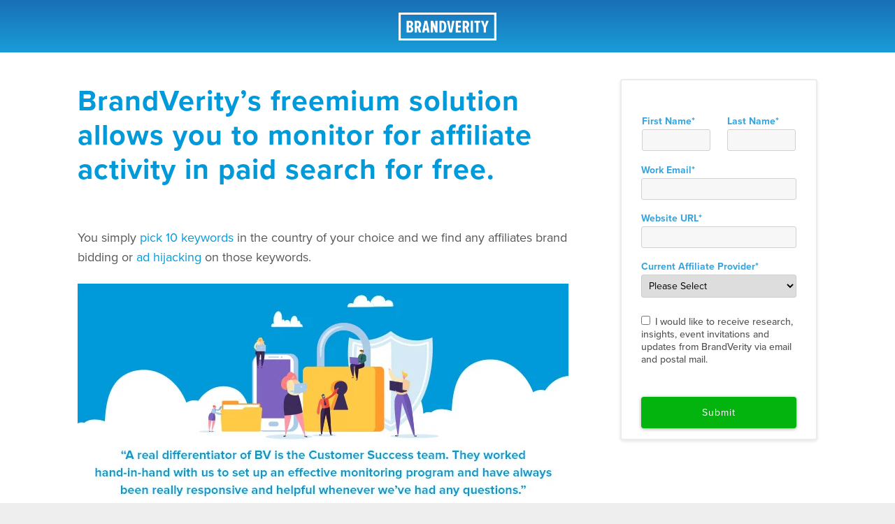

--- FILE ---
content_type: text/html; charset=UTF-8
request_url: https://www.brandverity.com/free
body_size: 5486
content:
<!doctype html><html><head>
      <!-- Google Tag Manager -->
<script>(function(w,d,s,l,i){w[l]=w[l]||[];w[l].push({'gtm.start':
new Date().getTime(),event:'gtm.js'});var f=d.getElementsByTagName(s)[0],
j=d.createElement(s),dl=l!='dataLayer'?'&l='+l:'';j.async=true;j.src=
'https://www.googletagmanager.com/gtm.js?id='+i+dl;f.parentNode.insertBefore(j,f);
})(window,document,'script','dataLayer','GTM-K5V8M3');</script>
<!-- End Google Tag Manager -->
      <!-- Google tag (gtag.js) -->
<script async src="https://www.googletagmanager.com/gtag/js?id=G-Y6XZKWQMCR"></script>
<script>
  window.dataLayer = window.dataLayer || [];
  function gtag(){dataLayer.push(arguments);}
  gtag('js', new Date());

  gtag('config', 'G-Y6XZKWQMCR');
</script>
        <meta charset="utf-8">
        <title>Protect Yourself From Affiliate Fraudsters</title>
        <meta name="description" content="Start monitoring paid search activity across your affiliate program for free.">
        <meta name="format-detection" content="telephone=no">
        <meta name="viewport" content="width=device-width, initial-scale=1">

    
    <meta property="og:description" content="Start monitoring paid search activity across your affiliate program for free.">
    <meta property="og:title" content="Protect Yourself From Affiliate Fraudsters">
    <meta name="twitter:description" content="Start monitoring paid search activity across your affiliate program for free.">
    <meta name="twitter:title" content="Protect Yourself From Affiliate Fraudsters">

    

    
    <style>
a.cta_button{-moz-box-sizing:content-box !important;-webkit-box-sizing:content-box !important;box-sizing:content-box !important;vertical-align:middle}.hs-breadcrumb-menu{list-style-type:none;margin:0px 0px 0px 0px;padding:0px 0px 0px 0px}.hs-breadcrumb-menu-item{float:left;padding:10px 0px 10px 10px}.hs-breadcrumb-menu-divider:before{content:'›';padding-left:10px}.hs-featured-image-link{border:0}.hs-featured-image{float:right;margin:0 0 20px 20px;max-width:50%}@media (max-width: 568px){.hs-featured-image{float:none;margin:0;width:100%;max-width:100%}}.hs-screen-reader-text{clip:rect(1px, 1px, 1px, 1px);height:1px;overflow:hidden;position:absolute !important;width:1px}
</style>

<!-- Editor Styles -->
<style id="hs_editor_style" type="text/css">
#hs_cos_wrapper_landingpage__reportform input[type="text"] { font-size: 14px !important }
#hs_cos_wrapper_landingpage__reportform input[type="email"] { font-size: 14px !important }
#hs_cos_wrapper_landingpage__reportform textarea { font-size: 14px !important }
#hs_cos_wrapper_landingpage__reportform input[type="number"] { font-size: 14px !important }
#hs_cos_wrapper_landingpage__reportform select { font-size: 14px !important }
#hs_cos_wrapper_landingpage__reportform input[type="file"] { font-size: 14px !important }
#hs_cos_wrapper_landingpage__reportform input[type="tel"] { font-size: 14px !important }
#hs_cos_wrapper_landingpage__reportform input[type="date"] { font-size: 14px !important }
#hs_cos_wrapper_landingpage__reportform label:not(.hs-error-msg) { font-size: 14px !important }
#hs_cos_wrapper_landingpage__reportform label:not(.hs-error-msg) p , #hs_cos_wrapper_landingpage__reportform label:not(.hs-error-msg) li , #hs_cos_wrapper_landingpage__reportform label:not(.hs-error-msg) span , #hs_cos_wrapper_landingpage__reportform label:not(.hs-error-msg) label , #hs_cos_wrapper_landingpage__reportform label:not(.hs-error-msg) h1 , #hs_cos_wrapper_landingpage__reportform label:not(.hs-error-msg) h2 , #hs_cos_wrapper_landingpage__reportform label:not(.hs-error-msg) h3 , #hs_cos_wrapper_landingpage__reportform label:not(.hs-error-msg) h4 , #hs_cos_wrapper_landingpage__reportform label:not(.hs-error-msg) h5 , #hs_cos_wrapper_landingpage__reportform label:not(.hs-error-msg) h6  { font-size: 14px !important }
#hs_cos_wrapper_landingpagemainheader2  { display: block !important; font-weight: bold !important }
#hs_cos_wrapper_landingpagemainheader2  p , #hs_cos_wrapper_landingpagemainheader2  li , #hs_cos_wrapper_landingpagemainheader2  span , #hs_cos_wrapper_landingpagemainheader2  label , #hs_cos_wrapper_landingpagemainheader2  h1 , #hs_cos_wrapper_landingpagemainheader2  h2 , #hs_cos_wrapper_landingpagemainheader2  h3 , #hs_cos_wrapper_landingpagemainheader2  h4 , #hs_cos_wrapper_landingpagemainheader2  h5 , #hs_cos_wrapper_landingpagemainheader2  h6  { font-weight: bold !important }
</style>
    <script src="https://cdnjs.cloudflare.com/ajax/libs/jquery/3.6.0/jquery.min.js"></script>
<script src="https://cdnjs.cloudflare.com/ajax/libs/jquery-migrate/3.3.2/jquery-migrate.min.js"></script>

    
<!--  Added by GoogleAnalytics4 integration -->
<script>
var _hsp = window._hsp = window._hsp || [];
window.dataLayer = window.dataLayer || [];
function gtag(){dataLayer.push(arguments);}

var useGoogleConsentModeV2 = true;
var waitForUpdateMillis = 1000;


if (!window._hsGoogleConsentRunOnce) {
  window._hsGoogleConsentRunOnce = true;

  gtag('consent', 'default', {
    'ad_storage': 'denied',
    'analytics_storage': 'denied',
    'ad_user_data': 'denied',
    'ad_personalization': 'denied',
    'wait_for_update': waitForUpdateMillis
  });

  if (useGoogleConsentModeV2) {
    _hsp.push(['useGoogleConsentModeV2'])
  } else {
    _hsp.push(['addPrivacyConsentListener', function(consent){
      var hasAnalyticsConsent = consent && (consent.allowed || (consent.categories && consent.categories.analytics));
      var hasAdsConsent = consent && (consent.allowed || (consent.categories && consent.categories.advertisement));

      gtag('consent', 'update', {
        'ad_storage': hasAdsConsent ? 'granted' : 'denied',
        'analytics_storage': hasAnalyticsConsent ? 'granted' : 'denied',
        'ad_user_data': hasAdsConsent ? 'granted' : 'denied',
        'ad_personalization': hasAdsConsent ? 'granted' : 'denied'
      });
    }]);
  }
}

gtag('js', new Date());
gtag('set', 'developer_id.dZTQ1Zm', true);
gtag('config', 'G-Y6XZKWQMCR');
</script>
<script async src="https://www.googletagmanager.com/gtag/js?id=G-Y6XZKWQMCR"></script>

<!-- /Added by GoogleAnalytics4 integration -->

    <link rel="canonical" href="https://www.brandverity.com/free">

<!-- Google Tag Manager -->
<script>(function(w,d,s,l,i){w[l]=w[l]||[];w[l].push({'gtm.start':
new Date().getTime(),event:'gtm.js'});var f=d.getElementsByTagName(s)[0],
j=d.createElement(s),dl=l!='dataLayer'?'&l='+l:'';j.async=true;j.src=
'https://www.googletagmanager.com/gtm.js?id='+i+dl;f.parentNode.insertBefore(j,f);
})(window,document,'script','dataLayer','GTM-K5V8M3');</script>
<!-- End Google Tag Manager -->



<!-- Global site tag (gtag.js) - Google Ads: 1042917815 -->
<script async src="https://www.googletagmanager.com/gtag/js?id=AW-1042917815"></script>
<script>
  window.dataLayer = window.dataLayer || [];
  function gtag(){dataLayer.push(arguments);}
  gtag('js', new Date());

  gtag('config', 'AW-1042917815');
</script>


<meta property="og:url" content="https://www.brandverity.com/free">
<meta name="twitter:card" content="summary">
<meta http-equiv="content-language" content="en">





<style>
  #lp-offerdate {
    display:none;
  }
  
  #webinar-container #demo-trust-container {
  display:none;
    }
  #lp-footer {
    margin-top: 4em;
  }

</style>
        
        <!--CSS-->
        <link rel="stylesheet" type="text/css" href="https://www.brandverity.com/hubfs/hub_generated/template_assets/1/41669420939/1744287443644/template_Reset.min.css">
        <link rel="stylesheet" type="text/css" href="https://www.brandverity.com/hubfs/hub_generated/template_assets/1/46662383279/1744287430953/template_Skeleton.min.css">
        <link rel="stylesheet" type="text/css" href="https://www.brandverity.com/hubfs/hub_generated/template_assets/1/46661764227/1744287473640/template_lp_main_mb.min.css">


        <!--Responsive Stuff-->
        <meta name="viewport" content="width=device-width, initial-scale=1">

        <!--Favicon-->
        <link rel="icon" type="image/x-icon" href="https://www.brandverity.com/hubfs/3.%20BRANDVERITY/favicon.ico">

        <!--Fonts-->
        <script src="https://use.typekit.net/jub2ppi.js"></script>
        <script>try{Typekit.load({ async: true });}catch(e){}</script>

        <!-- Twitter Card data -->
        <meta name="twitter:card" content="summary">
        <meta name="twitter:site" content="@brandverity">
        <meta name="twitter:title" content="Brand Protection and Compliance Monitoring">
        <meta name="twitter:description" content="BrandVerity offers brand protection and monitoring services for paid search, website content, and coupon codes.">
        <meta name="twitter:image" content="https://www.brandverity.com/hubfs/3.%20BRANDVERITY/Images/logos/bv-twittercard-logo.png">

        <!-- Open Graph data -->
        <meta property="og:title" content="Brand Protection and Compliance Monitoring">
        <meta property="og:type" content="website">
        <meta property="og:url" content="https://www.brandverity.com/">
        <meta property="og:image" content="https://www.brandverity.com/hubfs/3.%20BRANDVERITY/Images/logos/bv-opengraph-logo.png">
        <meta property="og:description" content="BrandVerity offers brand protection and monitoring services for paid search, website content, and coupon codes."> 
        <meta property="og:site_name" content="BrandVerity">
    <meta name="generator" content="HubSpot"></head>
    
    
<body>
  <!-- Google Tag Manager (noscript) -->
<noscript><iframe src="https://www.googletagmanager.com/ns.html?id=GTM-K5V8M3" height="0" width="0" style="display:none;visibility:hidden"></iframe></noscript>
<!-- End Google Tag Manager (noscript) -->
    <div id="lp-wrapper">
        <div id="ebook-container">
                <!-- Pulls html for Landing Page Blue Header with logo -->
                <div class="container">
    <div class="row hero-blue">
        <div class="tint-black container">
        <div class="twelve columns">
            <a href="//www.brandverity.com" target="_blank">
                <svg id="logo-header" data-name="Layer 1" xmlns="http://www.w3.org/2000/svg" viewbox="0 0 329.6 94.68">
                    <defs>
                       <style>
                            .cls-1 {fill: #fff;}
                        </style>
                    </defs>
                    <title>whitelogofinal</title>
                    <g id="Layer_2" data-name="Layer 2">
                        <g id="Layer_3" data-name="Layer 3">
                            <g id="Layer_5" data-name="Layer 5">
                                <path class="cls-1" d="M0,0V94.68H329.6V0ZM322.09,87.4H7.29V7.28h314.8Z" transform="translate(0 0)" />
                            </g>
                        </g>
                    </g>
                    <path class="cls-1" d="M27.32,67.57v-40h12c6.65,0,9.58,4.67,9.58,10.18,0,5-2.4,8.15-5.87,9.17,3.77.6,6.41,4.91,6.41,9.82,0,6.11-2.82,10.78-9.7,10.78Zm13.9-28.45c0-2.88-1-4.85-3.83-4.85H34.87v9.64h2.52c2.81,0,3.82-1.92,3.82-4.79Zm.58,16.56c0-2.94-1.32-5.15-4.13-5.15H34.91V60.89h2.76C40.43,60.92,41.8,59.12,41.8,55.68Z" transform="translate(0 0)" />
                    <path class="cls-1" d="M68.5,67.57,64.19,52.89H61.73V67.57H54.18v-40H65.32c6.35,0,10.9,5.09,10.9,12.4,0,6.77-2.88,9.82-5.15,11L76.58,67.5Zm.06-27.32c0-3.65-1.56-6-4.37-6H61.73v12h2.46C67,46.25,68.56,43.85,68.56,40.25Z" transform="translate(0 0)" />
                    <path class="cls-1" d="M96.8,67.57,95.6,60.2H88.2L87,67.57H79.21l8.33-40h8.69l8.39,40ZM91.89,36.06,89,53.55H94.8Z" transform="translate(0 0)" />
                    <path class="cls-1" d="M124.1,67.57,116,46.42V67.57h-7.55v-40H116l7.67,20.37V27.61h7.55v40Z" transform="translate(0 0)" />
                    <path class="cls-1" d="M137.52,67.57v-40h9.94c9.64,0,13.6,8.63,13.6,20s-3.89,20-13.54,20Zm15.82-20c0-8.81-1.92-13.36-5.87-13.36h-2.4V60.92h2.4C151.48,60.92,153.34,56.13,153.34,47.62Z" transform="translate(0 0)" />
                    <path class="cls-1" d="M171.4,67.57l-8.33-40h7.79l4.94,30.3,4.91-30.25h7.79l-8.39,40Z" transform="translate(0 0)" />
                    <path class="cls-1" d="M192.75,67.57v-40h17.49v6.65H200.3v9.64h9.5v6.65h-9.53V60.87h9.94v6.65Z" transform="translate(0 0)" />
                    <path class="cls-1" d="M230.1,67.57l-4.3-14.68h-2.46V67.57H215.8v-40h11.14c6.35,0,10.9,5.09,10.9,12.4,0,6.77-2.88,9.82-5.15,11L238.2,67.5Zm.06-27.32c0-3.65-1.56-6-4.37-6h-2.46v12h2.47C228.61,46.25,230.16,43.85,230.16,40.25Z" transform="translate(0 0)" />
                    <path class="cls-1" d="M243.13,67.57v-40h7.55v40Z" transform="translate(0 0)" />
                    <path class="cls-1" d="M261.52,67.57V34.26h-6V27.61h19.65v6.65h-6V67.57Z" transform="translate(0 0)" />
                    <path class="cls-1" d="M286.8,67.57V51l-9.4-23.42h8l5.08,16.06,5.21-16.11h7.91L294.25,51V67.52Z" transform="translate(0 0)" />
                </svg>
            </a>
        </div>
        </div>
    </div>
</div>
					
                <!-- max1400 to keep width below 1400px, excludes header and footer -->
                <div class="container max1400">
                    <!-- Page Offer Header -->
                    <div id="lp-pageoffer" class="row">
                        <div class="eleven offset-by-one columns">
                            <!-- Editable text describing type of offer -->
                            <span id="hs_cos_wrapper_lp_pageoffer" class="hs_cos_wrapper hs_cos_wrapper_widget hs_cos_wrapper_type_rich_text" style="" data-hs-cos-general-type="widget" data-hs-cos-type="rich_text"></span>
                        </div>
                    </div>
                        
                    <div class="row valueprop">
                        <!-- Editable text describing offer's title --> 
                        <div class="seven offset-by-one columns">
                            <span id="hs_cos_wrapper_landingpagemainheader2" class="hs_cos_wrapper hs_cos_wrapper_widget hs_cos_wrapper_type_header textblue ebook" style="" data-hs-cos-general-type="widget" data-hs-cos-type="header"><h1>BrandVerity’s freemium solution allows you to monitor for affiliate activity in paid search for free.</h1></span>
                        
                            <!-- Editable text describing the value of offer -->
                            <div class="row">

                                
                                <div class="twelve columns main-content">
                                    <!-- Editable Value Prop Text Column -->   
                                    <span id="hs_cos_wrapper_secondary_header" class="hs_cos_wrapper hs_cos_wrapper_widget hs_cos_wrapper_type_rich_text ebook" style="" data-hs-cos-general-type="widget" data-hs-cos-type="rich_text"><p><span style="font-size: 18px;">You simply <span style="color: #009ada;"><a href="/blog/6-pro-tips-for-choosing-the-right-keywords-for-search-monitoring" style="color: #009ada;" rel="noopener" target="_blank">pick 10 keywords</a></span> in the country of your choice and we find any affiliates brand bidding or <span style="color: #009ada;"><a href="/affiliate-ad-hijacking-ebook" style="color: #009ada;" rel="noopener" target="_blank">ad hijacking </a></span>on those keywords.</span></p>
<p>&nbsp;</p>
<p><img src="https://www.brandverity.com/hs-fs/hubfs/BV_free_ashley_b.jpg?width=702&amp;name=BV_free_ashley_b.jpg" alt="BV_free_ashley_b" width="702" loading="lazy" style="width: 702px;" srcset="https://www.brandverity.com/hs-fs/hubfs/BV_free_ashley_b.jpg?width=351&amp;name=BV_free_ashley_b.jpg 351w, https://www.brandverity.com/hs-fs/hubfs/BV_free_ashley_b.jpg?width=702&amp;name=BV_free_ashley_b.jpg 702w, https://www.brandverity.com/hs-fs/hubfs/BV_free_ashley_b.jpg?width=1053&amp;name=BV_free_ashley_b.jpg 1053w, https://www.brandverity.com/hs-fs/hubfs/BV_free_ashley_b.jpg?width=1404&amp;name=BV_free_ashley_b.jpg 1404w, https://www.brandverity.com/hs-fs/hubfs/BV_free_ashley_b.jpg?width=1755&amp;name=BV_free_ashley_b.jpg 1755w, https://www.brandverity.com/hs-fs/hubfs/BV_free_ashley_b.jpg?width=2106&amp;name=BV_free_ashley_b.jpg 2106w" sizes="(max-width: 702px) 100vw, 702px"></p>
<p>&nbsp;</p></span>
                        
                                    <span id="hs_cos_wrapper_landingpagetext" class="hs_cos_wrapper hs_cos_wrapper_widget hs_cos_wrapper_type_rich_text valueprop" style="" data-hs-cos-general-type="widget" data-hs-cos-type="rich_text"><p><span style="font-size: 18px;">No matter if you’re affiliate provider is Awin, CJ, Rakuten, Webgains, Avantlink, Daisycon, Impact, Rakuten, Tradedoubler, Tradetracker or Shareasale our monitoring can find the behavior that drives up the cost of your CPCs and results in affiliates obtaining unearned commissions.</span></p></span>
                                </div><!-- end main-content-->
                            </div><!-- end row-->
                        </div><!-- end column 1/2-->
                        
                        <!-- Form Column -->
                        <div id="ebook-form" class="three columns">
                            <div id="border-gray" class="container">
                                <span id="hs_cos_wrapper_landingpage__reportform" class="hs_cos_wrapper hs_cos_wrapper_widget hs_cos_wrapper_type_form" style="" data-hs-cos-general-type="widget" data-hs-cos-type="form"><h3 id="hs_cos_wrapper_landingpage__reportform_title" class="hs_cos_wrapper form-title" data-hs-cos-general-type="widget_field" data-hs-cos-type="text"></h3>

<div id="hs_form_target_landingpage__reportform"></div>









</span>
                            </div>
                        </div><!-- end column 2/2-->
                    </div><!-- end value prop row-->
                </div><!-- end max1400 -->

                    
      

        <!-- Skinny dark blue footer with bug logo -->
        <div class="container">
    <div id="lp-footer" class="row">
       <div class="twelve columns">
                <h6>(888) 500-3485</h6>
                <img id="bug" src="https://www.brandverity.com/hubfs/3.%20BRANDVERITY/Signature_Logos/bv_bug_logo_white.png">
                <h6>@BrandVerity</h6>
        </div>
   </div>
</div>
    </div><!-- end lp-wrapper-->    
     
    
<!-- HubSpot performance collection script -->
<script defer src="/hs/hsstatic/content-cwv-embed/static-1.1293/embed.js"></script>

    <!--[if lte IE 8]>
    <script charset="utf-8" src="https://js.hsforms.net/forms/v2-legacy.js"></script>
    <![endif]-->

<script data-hs-allowed="true" src="/_hcms/forms/v2.js"></script>

    <script data-hs-allowed="true">
        var options = {
            portalId: '2254520',
            formId: '6e2fd980-a2fe-4875-b356-bb46fccaea06',
            formInstanceId: '4457',
            
            pageId: '47042569580',
            
            region: 'na1',
            
            
            
            notificationRecipients: 'p2ANqtz-_85cgcGxS5uUd-4krQGDN2AxBkU04SBV5u66xNRvJFkyWGrsQjufxETymZzniB1oLKQXmmnhyUJG2XJnFOsYsSCPzhdg',
            
            
            pageName: "Protect Yourself From Affiliate Fraudsters",
            
            
            redirectUrl: "https:\/\/www.brandverity.com\/thanks-free",
            
            
            
            
            
            css: '',
            target: '#hs_form_target_landingpage__reportform',
            
            
            
            
            
            
            abTestId: 47069298697,
            
            
            contentType: "landing-page",
            
            
            
            formsBaseUrl: '/_hcms/forms/',
            
            
            
            formData: {
                cssClass: 'hs-form stacked hs-custom-form'
            }
        };

        options.getExtraMetaDataBeforeSubmit = function() {
            var metadata = {};
            

            if (hbspt.targetedContentMetadata) {
                var count = hbspt.targetedContentMetadata.length;
                var targetedContentData = [];
                for (var i = 0; i < count; i++) {
                    var tc = hbspt.targetedContentMetadata[i];
                     if ( tc.length !== 3) {
                        continue;
                     }
                     targetedContentData.push({
                        definitionId: tc[0],
                        criterionId: tc[1],
                        smartTypeId: tc[2]
                     });
                }
                metadata["targetedContentMetadata"] = JSON.stringify(targetedContentData);
            }

            return metadata;
        };

        hbspt.forms.create(options);
    </script>


<!-- Start of HubSpot Analytics Code -->
<script type="text/javascript">
var _hsq = _hsq || [];
_hsq.push(["setContentType", "landing-page"]);
_hsq.push(["setCanonicalUrl", "https:\/\/www.brandverity.com\/free"]);
_hsq.push(["setPageId", "47042569580"]);
_hsq.push(["setContentMetadata", {
    "contentPageId": 47042569580,
    "legacyPageId": "47042569580",
    "contentFolderId": 38196480150,
    "contentGroupId": null,
    "abTestId": 47069298697,
    "languageVariantId": 47042569580,
    "languageCode": "en",
    
    
}]);
</script>

<script type="text/javascript" id="hs-script-loader" async defer src="/hs/scriptloader/2254520.js?businessUnitId=33602"></script>
<!-- End of HubSpot Analytics Code -->


<script type="text/javascript">
var hsVars = {
    render_id: "947db87f-1987-434e-bc4b-428740f6117f",
    ticks: 1767760774242,
    page_id: 47042569580,
    
    content_group_id: 0,
    portal_id: 2254520,
    app_hs_base_url: "https://app.hubspot.com",
    cp_hs_base_url: "https://cp.hubspot.com",
    language: "en",
    analytics_page_type: "landing-page",
    scp_content_type: "",
    
    analytics_page_id: "47042569580",
    category_id: 1,
    folder_id: 38196480150,
    is_hubspot_user: false
}
</script>


<script defer src="/hs/hsstatic/HubspotToolsMenu/static-1.432/js/index.js"></script>






<!-- Google Tag Manager (noscript) -->
<noscript><iframe src="https://www.googletagmanager.com/ns.html?id=GTM-K5V8M3" height="0" width="0" style="display:none;visibility:hidden"></iframe></noscript>
<!-- End Google Tag Manager (noscript) -->

<!-- linkedin insight tag -->
<script type="text/javascript">
_linkedin_partner_id = "28715";
window._linkedin_data_partner_ids = window._linkedin_data_partner_ids || [];
window._linkedin_data_partner_ids.push(_linkedin_partner_id);
</script><script type="text/javascript">
(function(){var s = document.getElementsByTagName("script")[0];
var b = document.createElement("script");
b.type = "text/javascript";b.async = true;
b.src = "https://snap.licdn.com/li.lms-analytics/insight.min.js";
s.parentNode.insertBefore(b, s);})();
</script>
<noscript>
<img height="1" width="1" style="display:none;" alt="" src="https://dc.ads.linkedin.com/collect/?pid=28715&amp;fmt=gif">
</noscript>
<img height="1" width="1" style="display:none;" alt="" src="https://px.ads.linkedin.com/collect/?pid=2889713&amp;conversionId=3446969&amp;fmt=gif">
 <!--includes analytics -->

</div></body></html>

--- FILE ---
content_type: text/css
request_url: https://www.brandverity.com/hubfs/hub_generated/template_assets/1/46661764227/1744287473640/template_lp_main_mb.min.css
body_size: 4876
content:
*{margin:0px auto}html{font-size:62.5%;height:100%}body{font-family:"proxima-nova",sans-serif;background-color:#eee;color:#555;height:100%}#webinar-container,#ebook-container,#demo-request-container{background-color:#fff}a,a:visited{text-decoration:none}a li,a:hover li,a:visited li,.button a{text-decoration:none}.container{width:100% !important;margin:0 auto !important;max-width:none !important}.max1400{max-width:1400px !important;margin:0 auto !important}.text-center{text-align:center}h1,h2,h3,h4,h5,h6{font-family:proxima-nova;line-height:1.5em;text-align:left;-webkit-font-smoothing:subpixel-antialiased}h2,h3,h4{letter-spacing:1.2px !important;color:#14499e;font-weight:800 !important}h1{font-size:2.75em;font-weight:600;letter-spacing:1.6px !important;line-height:1.2 !important;letter-spacing:1px !important;margin:0 auto;text-align:center;text-transform:none;padding:1% 0}h2{font-size:1.4em;color:#555 !important}h3{font-size:1.2em;color:#555;letter-spacing:-1px}h4{font-size:.9em;color:#0099d9 !important}h5{font-size:.8em !important;font-weight:500;letter-spacing:.04em}h6{font-size:.75em !important}strong{font-weight:800}.text-blue{color:#0099d9 !important}#demo-request-container .tint-black{height:5em;background-color:rgba(0,0,0,0.1);padding-bottom:2em !important}div#hs-eu-cookie-confirmation{background-color:rgba(0,0,0,0.9) !important;border-top:none !important}div#hs-eu-cookie-confirmation div#hs-eu-cookie-confirmation-inner{background:transparent !important}div#hs-eu-cookie-confirmation-inner p{font-size:1.25em !important;line-height:1.5em !important;width:75%;float:left;color:#f2f2f2 !important}div#hs-eu-cookie-confirmation div#hs-eu-cookie-confirmation-inner a#hs-eu-confirmation-button{padding:14px 20px !important}div#hs-eu-cookie-confirmation div#hs-eu-cookie-confirmation-inner a{color:#fff !important;border-bottom:1px solid #fff !important}div#hs-eu-cookie-confirmation.hs-cookie-notification-position-bottom{box-shadow:0 -1px 3px #000 !important}.footer-container-wrapper .error-page-wrapper{position:absolute;bottom:0;top:auto;width:100%;height:auto}#speaker-feature h2,#speaker-feature h4,#speaker-feature h5{text-align:center;padding-bottom:0 !important}#webinar-body{margin-top:5%}#demo-request-body{margin:2% 0 3% 0 !important}#webinar-container #lp-header h1{color:#0099d9}#webinar-container .valueprop.main-content-left{height:100%;display:inline-block}#webinar-container .valueprop .secondary-header h3{color:#a513a3 !important;margin-bottom:1em}#webinar-body h3{color:#0099d9;margin-bottom:.5em}#speaker-feature h2{color:#555 !important}.row.speaker{margin-bottom:8%;margin-top:15%}.speaker-bio img{width:50% !important;margin:0 auto;margin-bottom:1em;background-size:cover;display:block;border:2px solid #0099d9 !important;border-radius:100px;-webkit-border-radius:100px;-moz-border-radius:100px}.speaker-info{margin-bottom:3%}#webinar-container #demo-trust-container{margin-top:2em}#demo-trust-logos img.hs-image-widget{width:10%;max-width:110px;float:none;margin-left:1%;vertical-align:middle}#demo-regulator-logos img.hs-image-widget{width:12% !important;max-width:110px;float:none;margin-left:5%;vertical-align:middle}#demo-trust-logos img.hs-image-widget{margin-left:2%}#demo-trust-container h2{color:#aeb8bd !important;text-align:left;font-size:1em;margin-left:0;margin-right:2%;vertical-align:middle;display:inline-block;padding-bottom:0}#lp-footer{text-align:center;color:#fff;width:100%;background-color:#37474f}#lp-footer img#bug{margin-right:0 !important;width:2em !important;height:auto;padding:15px 10px;opacity:.6;vertical-align:middle}#lp-footer h6,#lp-footer a{display:inline-block;padding:10px 10px;letter-spacing:1px;color:rgba(255,255,255,0.6)}#lp-pageoffer h3,#lp-offerdate h3{font-size:1em;font-weight:600;color:#777 !important;padding:.4em;padding-right:0 !important}#lp-pageoffer h3{text-align:center}#lp-offerdate h3{display:inline}#webinar-thanks-container #thanks-webinar-video{margin:4em 0;text-align:center}.ebook h1{text-align:left !important;margin-bottom:1.25em;color:#0099d9}.ebook h3{margin-bottom:1em}#ebook-container #lp-pageoffer h3{text-align:left}#ebook-inside .two.offset-by-three.columns{margin-left:8%}#ebook-inside .two.columns{width:25%}#ebook-inside{text-align:center}#ebook-inside h2{color:#fff !important;text-align:center !important;margin-bottom:1em !important}#ebook-container .main-content li{padding-bottom:5%}#ebook-inside img.hs-image-widget{margin:0 auto !important}.hero-blue h1{margin:1em 0;padding:0;text-align:center}#demo-request-body .valueprop{margin-left:5%}#demo-request-body h2{color:#0099d9 !important;margin-bottom:1em}.bg-gray{background-color:#f2f2f2 !important;padding:5% 10%}.bg-purple{background-color:#4e134d !important;padding:3em 0;margin-top:2.5em !important}.testimonial{display:none;background:#fff;box-shadow:0 0 1px 1px rgba(0,0,0,0.25);border-radius:4px;padding:5%;max-width:650px !important;margin:0 auto}.testimonial-image{border-radius:4px}.testimonial-quote h3{color:#199ad6;margin-bottom:2%}.testimonial-name{font-weight:600 !important}.testimonial p{color:#555 !important;display:inline;margin-right:.35em}.testimonial-stacked .testimonial-image-container{text-align:center;margin:0 auto}.testimonial-stacked img{margin:0 0 1.5em 0;max-width:150px}.testimonial-stacked .testimonial-quote{margin-top:1em}#demo-trust-container{background-color:#3e515a !important}#demo-regulator-container,#demo-trust-container{padding:1.75em 0 1em 0;line-height:90px;height:90px;text-align:center}#demo-trust-container .row{height:inherit}#demo-regulator-container{padding:1.75em 0 2em 0}#demo-regulator-logos,#demo-trust-logos{margin-left:0}#demo-regulator-container h4{font-size:1.2em;text-align:center;display:inline-block;vertical-align:middle;line-height:normal;padding-bottom:0}#blog-subscribe-container #blog-hero-purple{background-image:radial-gradient(50% 167%,#893b88 0%,#4d164c 100%)}#blog-subscribe-container .hero-purple{background-color:rgba(0,0,0,0.15);background-image:none}#blog-subscribe-header h1,#blog-subscribe-header h2,#blog-subscribe-header h3{color:#fff !important;text-align:center}#blog-subscribe-header.hero-purple{height:auto}#blog-subscribe-header h2{font-weight:300 !important;letter-spacing:1px !important;font-size:1em;text-align:center}#blog-subscribe-form label span.hs-form-required,#blog-subscribe-form .form-title{display:none}#blog-subscribe-form{background-color:rgba(0,0,0,0.1);padding:2em 0 3em 0;margin:0 auto;margin-top:2%;height:5em}#blog-subscribe-form input.hs-input{height:3.85em}#blog-subscribe-form .hs-email{position:relative;float:right;width:30%;max-width:400px;right:48%}#blog-subscribe-form .hs-submit{float:left;position:relative;width:25%;max-width:250px;left:51%}#blog-subscribe-form .hs-button{margin:25px 0}#blog-subscribe-form .hs-error-msgs{color:#ee2749;width:160%}#blog-subscribe-form .hs-error-msgs li{padding-bottom:0}#blog-subscribe-form .hs-error-rollup{display:none !important}#blog-subscribe-body{padding:5% 10% !important}.fullwidth{max-width:none !important}.thanks-wrapper{background-color:#f2f2f2}#thanks-body,#unsubscribe-body{background:#fff;border:1px solid #dbdbdb;border-radius:4px;padding:6% 20% 2% 20%;margin-bottom:3%}#ebook-thanks-container #thanks-body{background:0;border:0;padding:5% 15%}.zero-side-padding{padding:6% 0 !important}#demo-request-received-container #thanks-body{padding:5% 20% 1% 20%}#thanks-body h1{margin-bottom:5%;color:#0099d9}#demo-request-confirmed h1{color:#0099d9}#thanks-body h2{text-align:center;border-bottom:2px solid #ebecee;margin-bottom:7%;padding-bottom:7%}#thanks-body a{font-weight:800;color:#38a4dd !important}#thanks-body .hs-cta-wrapper a{color:#fff !important}#thanks-body ul{margin-top:2%;padding-left:2.5em}#thanks-demo-request{margin:4em 0 2em 0;padding:7% 10% 3% 10%}#thanks-cta{margin-bottom:1em;text-align:center}#thanks-cta a{color:#fff !important;min-width:150px}hr.demo-divider{margin:1% 0;height:2px;background-color:#f2f2f2;border:none !important}#demo-request-followup{margin:2em 0}#unsubscribe-body h1{font-size:2.75em;font-weight:600;text-align:center}#unsubscribe-body .unsubscribe-backup h1{margin-bottom:9%;border-bottom:2px solid #ebecee;padding-bottom:5%}#unsubscribe-body h2{text-align:center;color:#444 !important;font-size:1.15em;margin-top:7%;padding-bottom:7%;border-bottom:2px solid #ebecee}#unsubscribe-body a.email-edit{color:#0099d9}#unsubscribe-body p.header{margin-left:7px;font-size:16px;font-weight:500;color:#0099d9}#unsubscribe-body input[type=checkbox]{margin-top:2px}#unsubscribe-body .subscribe-options label span{font-weight:400;color:#444;letter-spacing:0px}#unsubscribe-body #submitbutton{margin-bottom:10%}#unsubscribe-body .unsubscribe-backup h3{margin-bottom:4%}#unsubscribe-body .unsubscribe-backup .error-title h4{color:#666 !important;text-align:center;text-transform:uppercase}#unsubscribe-body .unsubscribe-backup #submitbutton{margin-left:0;width:100% !important}.unsubscribe-backup #content{width:70%;margin:0 auto}.unsubscribe-backup input.email-edit.hs-input{width:100% !important}#unsubscribe-body #content.success{text-align:center}.button,.btn{color:white;display:inline-block;padding:10px 30px;text-transform:uppercase;width:auto;font-family:"proxima-nova",sans-serif}.hs-button{font-family:"proxima-nova",sans-serif;font-size:1.4rem !important;font-weight:400 !important;letter-spacing:1px;color:white;text-align:center;margin:15px 0 15px 10%;width:80%;padding:14px 0px;background-color:#03b40f !important;border-radius:4px;box-shadow:0 1px 5px rgba(0,0,0,0.12),0 1px 5px rgba(0,0,0,0.24);cursor:pointer}.button a{color:white}.hs-button .button:hover,.button:active,.btn:hover,.btn:active{transition:.5s ease}.hs-button:hover,.btn:hover{opacity:.6}.hs-button:active,.btn:active{opacity:1}.button--red{background-color:#ee2749}.hs-button:hover,.hs-button:active{transition:.5s ease}input[type=submit]{color:white;display:inline-block;font-family:"proxima-nova",sans-serif;font-size:1.4rem;font-weight:400;letter-spacing:1px;text-align:center;text-transform:Title;background:0;border:0}input[type=checkbox]{display:inline-block;margin:0px;padding:0px;width:auto !important;height:auto}input.hs-input{background:#f7f7f8;border:1px solid #d1d1d1;border-radius:3px}.hs-form-checkbox-display{display:inline-block;float:none;height:auto}.hs-form-checkbox-display span{margin-top:-10px !important;padding:0px 10px}.hs_marketing_communications_consent.hs-marketing_communications_consent.hs-fieldtype-booleancheckbox.field.hs-form-field{margin:1em 0 0 0}li.hs-form-booleancheckbox{padding-bottom:0;list-style:none}li.hs-form-booleancheckbox::before{content:none;display:none !important}label.hs-form-booleancheckbox-display{color:#555;font-weight:500}input[name="marketing_communications_consent"]{margin:0 7px 0 0}.lp-wrapper{background-color:#fff;height:auto;width:100%;margin:0 auto !important}.hero{color:blue;align-content:center;background-color:#38a4dd;width:100%}.hero-purple,.hero-blue{color:#fff;align-content:center;width:100%;margin-bottom:3%}.hero-purple{background-image:radial-gradient(50% 167%,#893b88 0%,#4d164c 100%);height:5em}.hero-blue{background-image:linear-gradient(-180deg,#1a6fb6 0%,#199ad6 94%);height:5em}.logo{width:100%;margin-top:35px;margin-left:35px}#logo-header{margin-top:1.2em;max-width:140px;display:block}.hero--header{background-color:white;height:auto;padding-left:35px;padding-top:35px;padding-bottom:20px}.demo--coveredby{padding-top:0px !important}#demo-request-body #border-gray,#demo-request-body .valueprop{margin-bottom:3em}#webinar-container .max1400{padding:0 4%;height:100%;margin-bottom:25px}.bodycopy2{margin-bottom:0px !important}.list--header{margin-top:35px !important;margin-bottom:5px !important;line-height:1.4 !important}.list--header--demo{margin-top:0px !important;margin-bottom:5px !important;line-height:1.4 !important}ul{list-style:disc}li{list-style-position:outside;padding-bottom:1em}#demo-request-body .valueprop ul,#webinar-container .main-content-left ul,#ebook-container .main-content ul{list-style:none;width:100%;float:left}#demo-request-body .valueprop li,#webinar-container .main-content-left li,#ebook-container .main-content li{margin-left:3em;text-indent:-2.09em}#demo-request-body .valueprop li::before,#webinar-container li::before,#ebook-container .main-content li::before{content:'';display:inline-block;background-image:url(https://cdn2.hubspot.net/hubfs/634603/Images/Landing_Pages/checkmark-green3.png);background-size:contain;background-repeat:no-repeat;vertical-align:middle;height:1em;width:1em;margin-right:1em}#webinar-container #lp-offerdate .text-center{text-align:center}#speaker-feature{border:2px solid #d1d1d1;border-radius:4px;padding:3% 2.5% 1% 2.5%;align-content:center}.product--image{height:auto;margin:0 auto;margin-bottom:40px}.hs-image-widget{margin-right:2%}.thumbnail--bar{background-color:#d7d8db;height:auto;padding:75px;margin-top:25px}.thumbnail--bar img{box-shadow:0 10px 20px rgba(0,0,0,.40),0 6px 6px rgba(0,0,0,.40);text-align:center;width:100%}.publication__logos img{width:15% !important;float:left}.landing--footer{text-align:center;background-color:#37474f;color:white;width:100%}.landing--footer h5,.landing--footer h6{display:inline-block;padding:10px 10px}.landing--footer h5{font-size:16px}.landing--footer h6{font-size:12px}.hs-input{border-radius:0;font-family:'proxima-nova',sans-serif;font-size:1.2rem;border:1px solid #ccc;margin-left:10%;width:80% !important}fieldset.form-columns-2{padding:0 6% !important}.form-columns-2 .input{margin-right:0px}div.input{margin-right:0 !important}div.input select{border-radius:3px}.hs-input:focus{border:2px solid #38a4dd !important;outline:0;transition:.5s ease-in-out}#border-gray,#thanks-demo-request{background:#fff !important;border:2px solid #ebecee !important;box-shadow:0 2px 4px 0 rgba(0,0,0,0.10) !important;border-radius:4px !important}.form-title{padding:0 10%;padding-top:1.5em !important;margin-bottom:.85em}.signup__wrapper{background-color:white;height:100%;padding-bottom:25px}.signup__header{padding:25px 25px 0px 25px;line-height:1.2}fieldset{margin:.45em 0 !important}div.hs-form-field{margin:.25em 0}label{display:inline-block;font-size:1.2rem;line-height:1.3;font-weight:800;color:#38a4dd;letter-spacing:0;padding:0 10%}.hs-form-checkbox-display span{color:#333;padding:0 40px 0 10px;vertical-align:top}.homepage__signup span,.signup span{text-align:left;float:left;width:100%;padding-left:35px !important}.hs-form-checkbox li{color:#eee !important}li.hs-form-checkbox{list-style:none;padding-bottom:0}.hs-fieldtype-checkbox span{vertical-align:top}.hs-form-checkbox::before,.hs-error-msgs li::before{display:none !important}.hs-error-msgs{margin-left:15%;margin-right:10%}.hs-error-msgs li{margin-left:0;text-indent:-10%;line-height:1.1}.hs-error-msgs label,#lp-wrapper ul.hs-error-msgs{color:#ee2749}.hs-error-msgs label{display:inline}.multi-container:after{content:" ";visibility:hidden;display:block;height:0;clear:both}.footer-fixed{position:fixed;bottom:0}@media(min-height:875px){div#hs-eu-cookie-confirmation{position:fixed;top:auto !important;bottom:0 !important}#demo-request-received-container .row#lp-footer{position:fixed;bottom:0}}@media(max-width:800px){div#hs-eu-cookie-confirmation{position:fixed;top:auto !important;bottom:0 !important}.mobilenone{display:none !important}fieldset.form-columns-2{padding:0 !important}svg#Layer_1#logo-header{height:2.5em;width:auto;position:absolute;display:block;top:0;left:0;right:0}#ebook-thanks-container{background-color:#eee}.hero{text-align:left}.hero-purple{margin-bottom:2em}.hero-blue h1{padding-bottom:0}h1{text-align:left;padding:0px 25px;padding-bottom:25px;margin:0 auto}#border-gray{max-width:450px !important;margin:12% 0 5% 0 !important;padding:2% 7% 7% 7%}#demo-request-body #border-gray{margin:2% 0 5% 0 !important}.form-title{padding-left:5% !important}#demo-request-body .valueprop #border-gray{max-width:250px !important;float:left;margin:1% 0 !important;padding:0 1%}.sidebar{width:45%}.sidebar-right{width:32%;float:right}.sidebar-left{width:32%;float:left}#ebook-cover.sidebar{width:35% !important}.main-content{width:50%;margin-left:5%}.main-content-left{width:61%}.main-content-right{width:61%;float:right}#webinar-container .main-content-left{width:58%}#webinar-container .sidebar-right{width:40%;float:right}.testimonial-quote h3{font-size:1em;letter-spacing:.8px !important;font-weight:600 !important}#demo-regulator-container,#demo-trust-container{padding:1.5em 0 1.5em 0}#demo-regulator-container h4,#demo-trust-container h2{display:block;text-align:center;width:100%;margin:0 auto}#demo-trust-logos img.hs-image-widget{width:13% !important}#demo-regulator-logos img.hs-image-widget{width:11%}#demo-regulator-logos{padding:2em 0}#webinar-container #lp-header h1{text-align:center;padding:2% 5%;margin:0 auto}.row.speaker{margin-bottom:0 !important;margin-top:10% !important;padding:0 8% !important}#speaker-feature h2{margin:2%}.speaker-info{margin:0 4% 3% 4%;padding:0 0 10% 0}.speaker-bio img{width:55% !important;margin:0 auto !important;margin-bottom:13% !important}#webinar-container #border-gray{margin:0 0 12% 0 !important}.landing__signup{margin-top:0}.landing__signup--demo{margin-top:0}#demo-request-body,#webinar-container .max1400{padding:0 8%}.hero--header{padding:4% 2% 2% 2% !important;text-align:left}.trustlogos,.trustlogos h4{text-align:center}#ebook-container .max1400{padding:0 5%}.ebook h1{padding-left:0 !important;margin-bottom:0 !important}#ebook-cover .hs-image-widget,.ebookdownload .hs-image-widget{display:block;width:30% !important;margin:0 auto !important;float:none;margin-bottom:2em !important}#ebook-cover .hs-image-widget{width:85% !important;margin-left:0 !important}#ebook-form #border-gray{margin:0 auto !important;padding:3%}#ebook-inside .two.columns{width:25%;margin-left:6.25%}#thanks-body,#unsubscribe-body{border:none !important;padding:0 13% !important;margin:2% 0}#thanks-demo-request{padding:7% 10% 4% 10%}#thanks-body h1{text-align:center !important;padding:0 0 25px 0 !important}.trustlogos h2{text-align:center !important;margin:1.5em 0 .5em 0 !important}.lp-wrapper{width:100%;padding:0;margin:0;padding-right:0px}.testimonial-image-container{width:20% !important}.testimonial-stacked .testimonial-image-container{width:33% !important}.testimonial-quote{width:75%;float:right}.testimonial-stacked .testimonial-quote{width:100%;float:none}.testimonial-image{border-radius:4px;width:80%;margin:0 auto;display:block}body{background-color:#fff;margin:0px auto}.thumbnail--bar{display:none}.signup__wrapper{background-color:#38a4dd;height:100%;padding:25px;margin-top:15px}.signup__header{padding:25px 25px 0px 25px;line-height:1.2}#hs_cos_wrapper_featured_speaker_img{width:30% !important;float:left;margin-left:20%}.hs-input{border:1px solid #ccc;width:90% !important;margin-left:5%;margin-right:5%}label{font-size:.8em;letter-spacing:1px !important;margin:0 5%;padding:0}#lp-wrapper .hs-error-msgs li{text-indent:-5%}.hs-button{margin:5%;width:90% !important}.button,.hs-button{-webkit-appearance:none}#blog-subscribe-form .hs-email{width:36%}#blog-subscribe-form .hs-submit{margin-right:22%}#blog-subscribe-form label{margin:0 10%}}@media(max-width:625px){.max1400{padding:0 5% !important}p,li{font-size:1.15em}#demo-request-body .valueprop li::before,#webinar-container li::before,#ebook-container .main-content li::before{left:10%}#ebook-container h1{margin-bottom:0 !important;padding-left:0 !important;margin-bottom:0 !important}#ebook-cover .hs-image-widget,.ebookdownload .hs-image-widget{width:50% !important}#ebook-inside img.hs-image-widget{display:block;padding:0 0 1.5em 0}.testimonial-image-container,.testimonial-image{display:none !important}.testimonial-stacked .testimonial-image-container,.testimonial-stacked .testimonial-image{display:block !important}.testimonial-stacked img{margin:0 0 .5em 0}.testimonial h3{font-size:1.25em;line-height:1.3}.testimonial-quote{width:100%}#webinar-container .sidebar-right{width:80% !important;float:none;display:block;margin:0 auto}#webinar-container .main-content-left{width:100%;display:block;float:none}#speaker-feature.sidebar-right{width:60% !important;margin-top:5%;margin-bottom:5%}#webinar-container #lp-header h1{text-align:left;padding:2% 2% 2% 0}#webinar-container #lp-offerdate .text-center,#webinar-container #lp-pageoffer h3{text-align:left}.stack-row>.row-fluid{display:-webkit-box;display:-moz-box;display:-ms-flexbox;display:-webkit-flex;display:flex;-webkit-flex-flow:row wrap;-moz-flex-flow:row wrap;-ms-flex-flow:row wrap;flex-flow:row wrap}.sidebar,.sidebar-right,#ebook-cover.sidebar{order:2;-webkit-order:2;-moz-order:2;-ms-order:2;width:100% !important}.sidebar-right{float:right;width:35%;margin-right:0}.main-content,.main-content-right{order:1;-webkit-order:1;-moz-order:1;-ms-order:1;width:100%}.main-content-left{width:58%}#demo-request-container .main-content,#ebook-container .valueprop .main-content{margin-left:0}#demo-request-container #border-gray{max-width:400px !important;float:none;margin:0 auto !important;padding:0 5%;margin-bottom:3em !important;margin-top:2em !important}#demo-request-received-container #thanks-body h1{text-align:center !important;padding:.75em 0 .75em 0 !important}#demo-regulator-logos img.hs-image-widget{width:19%;margin:3%}#blog-subscribe-form{padding:1em 0 3.5em 0}#blog-subscribe-header h2{padding:0 10%}#blog-subscribe-form .hs-submit{margin-right:7%}}@media only screen and (max-width:600px){div#hs-eu-cookie-confirmation{position:fixed !important}div#hs-eu-cookie-confirmation-inner p{width:100%;float:none}}@media(max-width:480px){div#hs-eu-cookie-confirmation{position:fixed !important;font-size:16px !important;line-height:22px !important}div#hs-eu-cookie-confirmation-inner p{width:100%;float:none}}@media(max-width:450px){.container{padding:0}.max1400{padding:0 5%}.form-title{padding:0 5%}.hs-error-msgs li{text-indent:-5%}#hs_cos_wrapper_featured_speaker_img{margin:0 5% 6% 5% !important;max-width:80px !important;min-width:60px !important}#webinar-container .sidebar-right{width:80% !important;float:none;margin-top:5% !important}#webinar-container #border-gray{margin:0 !important}#webinar-container .main-content-left{margin:10% 0 0 0}.main-content-left{width:100% !important;margin:8% 0}.sidebar-right{float:none !important;width:80% !important;margin:0 auto !important}.row.speaker{margin-bottom:3% !important;margin-top:6% !important}.speaker-bio img{width:45% !important;margin-bottom:4% !important}.speaker-info{padding:0 0 5% 0}#demo-request-received-container #logo-header,#logo-header{max-width:115px}#demo-request-container .tint-black{padding-bottom:1.5em !important}#demo-request-body{padding:0}#demo-request-container .hero-blue h1{margin:.75em 0;font-size:2em;padding:0 3%}#demo-trust-container{padding:1em 0;height:auto}#demo-trust-container h2{margin-top:5%}#demo-trust-logos{line-height:65px}#demo-regulator-logos img.hs-image-widget,#demo-trust-logos img.hs-image-widget{width:25% !important}#demo-request-received-container .row#lp-footer{position:relative}#ebook-cover img.hs-image-widget,.ebookdownload .hs-image-widget{max-width:45%;margin:0 auto !important;margin-bottom:3em !important;float:none !important;display:block}#ebook-form #border-gray{padding:4% !important;margin:11% 0 !important}#ebook-inside.bg-purple{display:none !important}.bg-gray{padding:10%}.testimonial-quote{width:90%;float:none;margin:0 auto}#thanks-body,#unsubscribe-body{padding:0 5% !important}#blog-subscribe-form{height:11em}#blog-subscribe-form .hs-email,#blog-subscribe-form .hs-submit{width:90%;position:inherit;float:none;margin:0 auto;max-width:none}#blog-subscribe-form .hs-button{margin:5%}#blog-subscribe-form .hs-error-msgs{margin-right:0;width:75%}#unsubscribe-body h1{font-size:2.25em;padding:5% 0}}.clearfix:after{content:" ";visibility:hidden;display:block;height:0;clear:both}input[name="opted_in_for_communications"]{margin:0 5px 0 0;width:1em !important;height:1em}